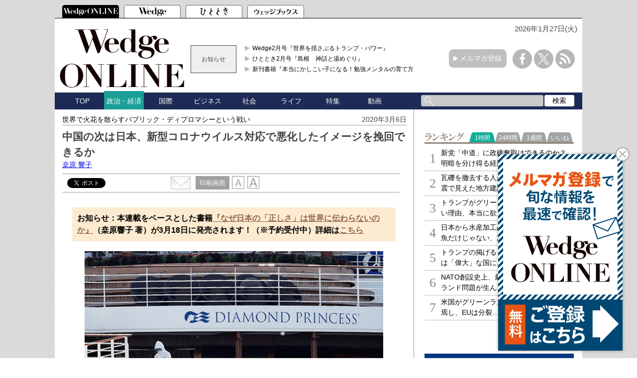

--- FILE ---
content_type: text/html; charset=utf-8
request_url: https://www.google.com/recaptcha/api2/aframe
body_size: 182
content:
<!DOCTYPE HTML><html><head><meta http-equiv="content-type" content="text/html; charset=UTF-8"></head><body><script nonce="tl29RCPWaAUODsByiASA2A">/** Anti-fraud and anti-abuse applications only. See google.com/recaptcha */ try{var clients={'sodar':'https://pagead2.googlesyndication.com/pagead/sodar?'};window.addEventListener("message",function(a){try{if(a.source===window.parent){var b=JSON.parse(a.data);var c=clients[b['id']];if(c){var d=document.createElement('img');d.src=c+b['params']+'&rc='+(localStorage.getItem("rc::a")?sessionStorage.getItem("rc::b"):"");window.document.body.appendChild(d);sessionStorage.setItem("rc::e",parseInt(sessionStorage.getItem("rc::e")||0)+1);localStorage.setItem("rc::h",'1769470823736');}}}catch(b){}});window.parent.postMessage("_grecaptcha_ready", "*");}catch(b){}</script></body></html>

--- FILE ---
content_type: application/javascript; charset=utf-8
request_url: https://rise.enhance.co.jp/ti?tagIds=63918abaf40c3908ce4e1cb7&adunitId=ADU-FVTQ1PUF&referrer=&requestUrl=https://wedge.ismedia.jp/articles/-/18901&clientCookie=true
body_size: 356
content:
(()=>{var e,i={tags:[{id:"63918abaf40c3908ce4e1cb7",impressionKpi:"-1",impressionTotal:"364906",impressionDailyKPI:"-1",impressionDailyTotal:"22",landingUrl:"",executable:"true",excutableShowInters:"true",isValidRequestUrl:"true",executableFrequency:"true"}]};window.tagInfor||(window.tagInfor=[]),e=window.tagInfor,i.tags.forEach(function(a){var n=-1;e.forEach(function(e,i){e&&e.id==a.id&&(n=i)}),-1!=n?e[n]=a:e.push(a)}),window.tagInfor=e})();

--- FILE ---
content_type: text/javascript
request_url: https://wedge.ismedia.jp/oo/uu/cl.cgi?rd=1769470819
body_size: -67
content:
ISMLIB.cookie='70483.64953072521';
if (ISMLIB.rCookie('ismub')=='' ) ISMLIB.wCookie(ISMLIB.cookie);


--- FILE ---
content_type: application/javascript; charset=utf-8
request_url: https://fundingchoicesmessages.google.com/f/AGSKWxUJ5Zxs76zqynnisOK9CDQJRBKP2gVa4yVvgoTPRaGDB_msj8eKBcApUkEwseTsagGFVbKwAdztgaHSRPvLebU0O4nUmtmIprQ68ytbMQM9SFm2-IC6dWM7b5H9PKs94Jhl6U83uqL7J6W6SSljeAreZchAmLZpPOKpf9xniUFjNwO9NiM4LpqaUWLN/_/adblockchecker./adfetch?/ads/main.://a.ads./peel.js
body_size: -1286
content:
window['212825f8-82f7-4766-b255-f0aa24d271df'] = true;

--- FILE ---
content_type: text/javascript; charset=UTF-8
request_url: https://yads.yjtag.yahoo.co.jp/tag?s=52982_639241&fr_id=yads_3821858-0&p_elem=yads52982_639241&u=https%3A%2F%2Fwedge.ismedia.jp%2Farticles%2F-%2F18901&pv_ts=1769470815212&cu=https%3A%2F%2Fwedge.ismedia.jp%2Farticles%2F-%2F18901&suid=6f7d9f14-ab53-4d72-80ce-67a7809dd35c
body_size: 679
content:
yadsDispatchDeliverProduct({"dsCode":"52982_639241","patternCode":"52982_639241-675282","outputType":"js_frame","targetID":"yads52982_639241","requestID":"07a182301709004365974bc52478716f","products":[{"adprodsetCode":"52982_639241-675282-714009","adprodType":3,"adTag":"<script onerror='YJ_YADS.passback()' src='https://yads.yjtag.yahoo.co.jp/yda?adprodset=52982_639241-675282-714009&cb=1769470820207&cu=https%3A%2F%2Fwedge.ismedia.jp%2Farticles%2F-%2F18901&p_elem=yads52982_639241&pv_id=07a182301709004365974bc52478716f&suid=6f7d9f14-ab53-4d72-80ce-67a7809dd35c&u=https%3A%2F%2Fwedge.ismedia.jp%2Farticles%2F-%2F18901' type='text/javascript'></script>","width":"300","height":"250","iframeFlag":1}],"measurable":1,"frameTag":"<div style=\"text-align:center;\"><iframe src=\"https://s.yimg.jp/images/listing/tool/yads/yads-iframe.html?s=52982_639241&fr_id=yads_3821858-0&p_elem=yads52982_639241&u=https%3A%2F%2Fwedge.ismedia.jp%2Farticles%2F-%2F18901&pv_ts=1769470815212&cu=https%3A%2F%2Fwedge.ismedia.jp%2Farticles%2F-%2F18901&suid=6f7d9f14-ab53-4d72-80ce-67a7809dd35c\" style=\"border:none;clear:both;display:block;margin:auto;overflow:hidden\" allowtransparency=\"true\" data-resize-frame=\"true\" frameborder=\"0\" height=\"250\" id=\"yads_3821858-0\" name=\"yads_3821858-0\" scrolling=\"no\" title=\"Ad Content\" width=\"300\" allow=\"fullscreen; attribution-reporting\" allowfullscreen loading=\"eager\" ></iframe></div>"});

--- FILE ---
content_type: text/javascript;charset=UTF-8
request_url: https://s-rtb.send.microad.jp/ad?spot=2abecbaf01a19fc2fe29bc60089825e8&cb=microadCompass.AdRequestor.callback&url=https%3A%2F%2Fwedge.ismedia.jp%2Farticles%2F-%2F18901&vo=true&mimes=%5B100%2C300%2C301%2C302%5D&cbt=7b63a106e9f380019bfcadf7c8&pa=false&ar=false&ver=%5B%22compass.js.v1.20.2%22%5D
body_size: 161
content:
microadCompass.AdRequestor.callback({"spot":"2abecbaf01a19fc2fe29bc60089825e8","sequence":"2","impression_id":"5291310192378290419"})